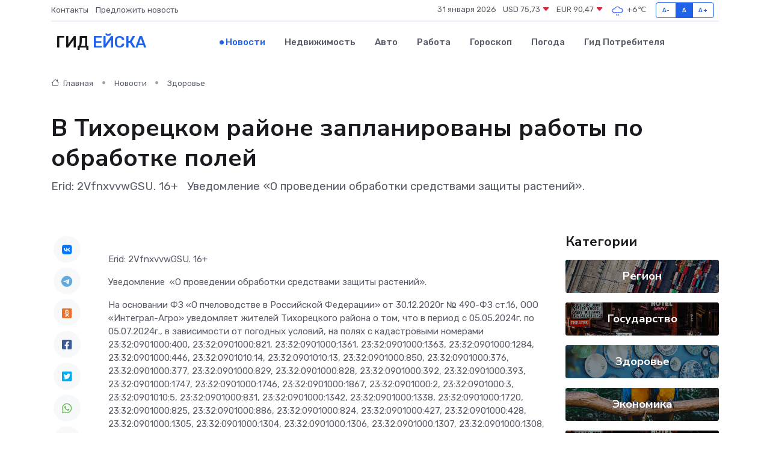

--- FILE ---
content_type: text/html; charset=UTF-8
request_url: https://ejsk-gid.ru/news/zdorove/v-tihoreckom-rayone-zaplanirovany-raboty-po-obrabotke-poley.htm
body_size: 9475
content:
<!DOCTYPE html>
<html lang="ru">
<head>
	<meta charset="utf-8">
	<meta name="csrf-token" content="Bo87G2KhzTkWCM9K7ikZJr8CVwWttG32BHzw08OK">
    <meta http-equiv="X-UA-Compatible" content="IE=edge">
    <meta name="viewport" content="width=device-width, initial-scale=1">
    <title>В Тихорецком районе запланированы работы по обработке полей - новости Ейска</title>
    <meta name="description" property="description" content="Erid: 2VfnxvvwGSU. 16+ &nbsp; Уведомление&nbsp;«О проведении обработки средствами защиты растений».">
    
    <meta property="fb:pages" content="105958871990207" />
    <link rel="shortcut icon" type="image/x-icon" href="https://ejsk-gid.ru/favicon.svg">
    <link rel="canonical" href="https://ejsk-gid.ru/news/zdorove/v-tihoreckom-rayone-zaplanirovany-raboty-po-obrabotke-poley.htm">
    <link rel="preconnect" href="https://fonts.gstatic.com">
    <link rel="dns-prefetch" href="https://fonts.googleapis.com">
    <link rel="dns-prefetch" href="https://pagead2.googlesyndication.com">
    <link rel="dns-prefetch" href="https://res.cloudinary.com">
    <link href="https://fonts.googleapis.com/css2?family=Nunito+Sans:wght@400;700&family=Rubik:wght@400;500;700&display=swap" rel="stylesheet">
    <link rel="stylesheet" type="text/css" href="https://ejsk-gid.ru/assets/font-awesome/css/all.min.css">
    <link rel="stylesheet" type="text/css" href="https://ejsk-gid.ru/assets/bootstrap-icons/bootstrap-icons.css">
    <link rel="stylesheet" type="text/css" href="https://ejsk-gid.ru/assets/tiny-slider/tiny-slider.css">
    <link rel="stylesheet" type="text/css" href="https://ejsk-gid.ru/assets/glightbox/css/glightbox.min.css">
    <link rel="stylesheet" type="text/css" href="https://ejsk-gid.ru/assets/plyr/plyr.css">
    <link id="style-switch" rel="stylesheet" type="text/css" href="https://ejsk-gid.ru/assets/css/style.css">
    <link rel="stylesheet" type="text/css" href="https://ejsk-gid.ru/assets/css/style2.css">

    <meta name="twitter:card" content="summary">
    <meta name="twitter:site" content="@mysite">
    <meta name="twitter:title" content="В Тихорецком районе запланированы работы по обработке полей - новости Ейска">
    <meta name="twitter:description" content="Erid: 2VfnxvvwGSU. 16+ &nbsp; Уведомление&nbsp;«О проведении обработки средствами защиты растений».">
    <meta name="twitter:creator" content="@mysite">
    <meta name="twitter:image:src" content="https://res.cloudinary.com/dvgoxjmmm/image/upload/g1shzbz5oleqofoqj5by">
    <meta name="twitter:domain" content="ejsk-gid.ru">
    <meta name="twitter:card" content="summary_large_image" /><meta name="twitter:image" content="https://res.cloudinary.com/dvgoxjmmm/image/upload/g1shzbz5oleqofoqj5by">

    <meta property="og:url" content="http://ejsk-gid.ru/news/zdorove/v-tihoreckom-rayone-zaplanirovany-raboty-po-obrabotke-poley.htm">
    <meta property="og:title" content="В Тихорецком районе запланированы работы по обработке полей - новости Ейска">
    <meta property="og:description" content="Erid: 2VfnxvvwGSU. 16+ &nbsp; Уведомление&nbsp;«О проведении обработки средствами защиты растений».">
    <meta property="og:type" content="website">
    <meta property="og:image" content="https://res.cloudinary.com/dvgoxjmmm/image/upload/g1shzbz5oleqofoqj5by">
    <meta property="og:locale" content="ru_RU">
    <meta property="og:site_name" content="Гид Ейска">
    

    <link rel="image_src" href="https://res.cloudinary.com/dvgoxjmmm/image/upload/g1shzbz5oleqofoqj5by" />

    <link rel="alternate" type="application/rss+xml" href="https://ejsk-gid.ru/feed" title="Ейск: гид, новости, афиша">
        <script async src="https://pagead2.googlesyndication.com/pagead/js/adsbygoogle.js"></script>
    <script>
        (adsbygoogle = window.adsbygoogle || []).push({
            google_ad_client: "ca-pub-0899253526956684",
            enable_page_level_ads: true
        });
    </script>
        
    
    
    
    <script>if (window.top !== window.self) window.top.location.replace(window.self.location.href);</script>
    <script>if(self != top) { top.location=document.location;}</script>

<!-- Google tag (gtag.js) -->
<script async src="https://www.googletagmanager.com/gtag/js?id=G-71VQP5FD0J"></script>
<script>
  window.dataLayer = window.dataLayer || [];
  function gtag(){dataLayer.push(arguments);}
  gtag('js', new Date());

  gtag('config', 'G-71VQP5FD0J');
</script>
</head>
<body>
<script type="text/javascript" > (function(m,e,t,r,i,k,a){m[i]=m[i]||function(){(m[i].a=m[i].a||[]).push(arguments)}; m[i].l=1*new Date();k=e.createElement(t),a=e.getElementsByTagName(t)[0],k.async=1,k.src=r,a.parentNode.insertBefore(k,a)}) (window, document, "script", "https://mc.yandex.ru/metrika/tag.js", "ym"); ym(54007087, "init", {}); ym(86840228, "init", { clickmap:true, trackLinks:true, accurateTrackBounce:true, webvisor:true });</script> <noscript><div><img src="https://mc.yandex.ru/watch/54007087" style="position:absolute; left:-9999px;" alt="" /><img src="https://mc.yandex.ru/watch/86840228" style="position:absolute; left:-9999px;" alt="" /></div></noscript>
<script type="text/javascript">
    new Image().src = "//counter.yadro.ru/hit?r"+escape(document.referrer)+((typeof(screen)=="undefined")?"":";s"+screen.width+"*"+screen.height+"*"+(screen.colorDepth?screen.colorDepth:screen.pixelDepth))+";u"+escape(document.URL)+";h"+escape(document.title.substring(0,150))+";"+Math.random();
</script>
<!-- Rating@Mail.ru counter -->
<script type="text/javascript">
var _tmr = window._tmr || (window._tmr = []);
_tmr.push({id: "3138453", type: "pageView", start: (new Date()).getTime()});
(function (d, w, id) {
  if (d.getElementById(id)) return;
  var ts = d.createElement("script"); ts.type = "text/javascript"; ts.async = true; ts.id = id;
  ts.src = "https://top-fwz1.mail.ru/js/code.js";
  var f = function () {var s = d.getElementsByTagName("script")[0]; s.parentNode.insertBefore(ts, s);};
  if (w.opera == "[object Opera]") { d.addEventListener("DOMContentLoaded", f, false); } else { f(); }
})(document, window, "topmailru-code");
</script><noscript><div>
<img src="https://top-fwz1.mail.ru/counter?id=3138453;js=na" style="border:0;position:absolute;left:-9999px;" alt="Top.Mail.Ru" />
</div></noscript>
<!-- //Rating@Mail.ru counter -->

<header class="navbar-light navbar-sticky header-static">
    <div class="navbar-top d-none d-lg-block small">
        <div class="container">
            <div class="d-md-flex justify-content-between align-items-center my-1">
                <!-- Top bar left -->
                <ul class="nav">
                    <li class="nav-item">
                        <a class="nav-link ps-0" href="https://ejsk-gid.ru/contacts">Контакты</a>
                    </li>
                    <li class="nav-item">
                        <a class="nav-link ps-0" href="https://ejsk-gid.ru/sendnews">Предложить новость</a>
                    </li>
                    
                </ul>
                <!-- Top bar right -->
                <div class="d-flex align-items-center">
                    
                    <ul class="list-inline mb-0 text-center text-sm-end me-3">
						<li class="list-inline-item">
							<span>31 января 2026</span>
						</li>
                        <li class="list-inline-item">
                            <a class="nav-link px-0" href="https://ejsk-gid.ru/currency">
                                <span>USD 75,73 <i class="bi bi-caret-down-fill text-danger"></i></span>
                            </a>
						</li>
                        <li class="list-inline-item">
                            <a class="nav-link px-0" href="https://ejsk-gid.ru/currency">
                                <span>EUR 90,47 <i class="bi bi-caret-down-fill text-danger"></i></span>
                            </a>
						</li>
						<li class="list-inline-item">
                            <a class="nav-link px-0" href="https://ejsk-gid.ru/pogoda">
                                <svg xmlns="http://www.w3.org/2000/svg" width="25" height="25" viewBox="0 0 30 30"><path d="M16.401 27l1.445-2.168a.5.5 0 0 0-.138-.693l-.416-.278a.5.5 0 0 0-.694.139l-1.445 2.168a.5.5 0 0 0 .14.693l.415.278a.5.5 0 0 0 .693-.139m-3-1a.5.5 0 0 1-.693.139l-.416-.278a.5.5 0 0 1-.139-.693L13.598 23a.5.5 0 0 1 .694-.139l.416.278a.5.5 0 0 1 .138.693L13.401 26zM0 0v30V0zm30 0v30V0zm-4.964 13.066a4.948 4.948 0 0 1 0 5.868A4.99 4.99 0 0 1 20.99 21H8.507a4.49 4.49 0 0 1-3.64-1.86 4.458 4.458 0 0 1 0-5.281A4.491 4.491 0 0 1 8.506 12c.686 0 1.37.159 1.996.473a.5.5 0 0 1 .16.766l-.33.399a.502.502 0 0 1-.598.132 2.976 2.976 0 0 0-3.346.608 3.007 3.007 0 0 0 .334 4.532c.527.396 1.177.59 1.836.59H20.94a3.54 3.54 0 0 0 2.163-.711 3.497 3.497 0 0 0 1.358-3.206 3.45 3.45 0 0 0-.706-1.727A3.486 3.486 0 0 0 20.99 12.5c-.07 0-.138.016-.208.02-.328.02-.645.085-.947.192a.496.496 0 0 1-.63-.287 4.637 4.637 0 0 0-.445-.874 4.495 4.495 0 0 0-.584-.733A4.461 4.461 0 0 0 14.998 9.5a4.46 4.46 0 0 0-3.177 1.318 2.326 2.326 0 0 0-.135.147.5.5 0 0 1-.592.131 5.78 5.78 0 0 0-.453-.19.5.5 0 0 1-.21-.79A5.97 5.97 0 0 1 14.998 8a5.97 5.97 0 0 1 4.237 1.757c.398.399.704.85.966 1.319.262-.042.525-.076.79-.076a4.99 4.99 0 0 1 4.045 2.066zM0 0v30V0zm30 0v30V0z" fill="#315EFB" fill-rule="evenodd"></path></svg>
                                <span>+6&#8451;</span>
                            </a>
						</li>
					</ul>

                    <!-- Font size accessibility START -->
                    <div class="btn-group me-2" role="group" aria-label="font size changer">
                        <input type="radio" class="btn-check" name="fntradio" id="font-sm">
                        <label class="btn btn-xs btn-outline-primary mb-0" for="font-sm">A-</label>

                        <input type="radio" class="btn-check" name="fntradio" id="font-default" checked>
                        <label class="btn btn-xs btn-outline-primary mb-0" for="font-default">A</label>

                        <input type="radio" class="btn-check" name="fntradio" id="font-lg">
                        <label class="btn btn-xs btn-outline-primary mb-0" for="font-lg">A+</label>
                    </div>

                    
                </div>
            </div>
            <!-- Divider -->
            <div class="border-bottom border-2 border-primary opacity-1"></div>
        </div>
    </div>

    <!-- Logo Nav START -->
    <nav class="navbar navbar-expand-lg">
        <div class="container">
            <!-- Logo START -->
            <a class="navbar-brand" href="https://ejsk-gid.ru" style="text-align: end;">
                
                			<span class="ms-2 fs-3 text-uppercase fw-normal">Гид <span style="color: #2163e8;">Ейска</span></span>
                            </a>
            <!-- Logo END -->

            <!-- Responsive navbar toggler -->
            <button class="navbar-toggler ms-auto" type="button" data-bs-toggle="collapse"
                data-bs-target="#navbarCollapse" aria-controls="navbarCollapse" aria-expanded="false"
                aria-label="Toggle navigation">
                <span class="text-body h6 d-none d-sm-inline-block">Menu</span>
                <span class="navbar-toggler-icon"></span>
            </button>

            <!-- Main navbar START -->
            <div class="collapse navbar-collapse" id="navbarCollapse">
                <ul class="navbar-nav navbar-nav-scroll mx-auto">
                                        <li class="nav-item"> <a class="nav-link active" href="https://ejsk-gid.ru/news">Новости</a></li>
                                        <li class="nav-item"> <a class="nav-link" href="https://ejsk-gid.ru/realty">Недвижимость</a></li>
                                        <li class="nav-item"> <a class="nav-link" href="https://ejsk-gid.ru/auto">Авто</a></li>
                                        <li class="nav-item"> <a class="nav-link" href="https://ejsk-gid.ru/job">Работа</a></li>
                                        <li class="nav-item"> <a class="nav-link" href="https://ejsk-gid.ru/horoscope">Гороскоп</a></li>
                                        <li class="nav-item"> <a class="nav-link" href="https://ejsk-gid.ru/pogoda">Погода</a></li>
                                        <li class="nav-item"> <a class="nav-link" href="https://ejsk-gid.ru/poleznoe">Гид потребителя</a></li>
                                    </ul>
            </div>
            <!-- Main navbar END -->

            
        </div>
    </nav>
    <!-- Logo Nav END -->
</header>
    <main>
        <!-- =======================
                Main content START -->
        <section class="pt-3 pb-lg-5">
            <div class="container" data-sticky-container>
                <div class="row">
                    <!-- Main Post START -->
                    <div class="col-lg-9">
                        <!-- Categorie Detail START -->
                        <div class="mb-4">
							<nav aria-label="breadcrumb" itemscope itemtype="http://schema.org/BreadcrumbList">
								<ol class="breadcrumb breadcrumb-dots">
									<li class="breadcrumb-item" itemprop="itemListElement" itemscope itemtype="http://schema.org/ListItem">
										<meta itemprop="name" content="Гид Ейска">
										<meta itemprop="position" content="1">
										<meta itemprop="item" content="https://ejsk-gid.ru">
										<a itemprop="url" href="https://ejsk-gid.ru">
										<i class="bi bi-house me-1"></i> Главная
										</a>
									</li>
									<li class="breadcrumb-item" itemprop="itemListElement" itemscope itemtype="http://schema.org/ListItem">
										<meta itemprop="name" content="Новости">
										<meta itemprop="position" content="2">
										<meta itemprop="item" content="https://ejsk-gid.ru/news">
										<a itemprop="url" href="https://ejsk-gid.ru/news"> Новости</a>
									</li>
									<li class="breadcrumb-item" aria-current="page" itemprop="itemListElement" itemscope itemtype="http://schema.org/ListItem">
										<meta itemprop="name" content="Здоровье">
										<meta itemprop="position" content="3">
										<meta itemprop="item" content="https://ejsk-gid.ru/news/zdorove">
										<a itemprop="url" href="https://ejsk-gid.ru/news/zdorove"> Здоровье</a>
									</li>
									<li aria-current="page" itemprop="itemListElement" itemscope itemtype="http://schema.org/ListItem">
									<meta itemprop="name" content="В Тихорецком районе запланированы работы по обработке полей">
									<meta itemprop="position" content="4" />
									<meta itemprop="item" content="https://ejsk-gid.ru/news/zdorove/v-tihoreckom-rayone-zaplanirovany-raboty-po-obrabotke-poley.htm">
									</li>
								</ol>
							</nav>
						
                        </div>
                    </div>
                </div>
                <div class="row align-items-center">
                                                        <!-- Content -->
                    <div class="col-md-12 mt-4 mt-md-0">
                                            <h1 class="display-6">В Тихорецком районе запланированы работы по обработке полей</h1>
                        <p class="lead">Erid: 2VfnxvvwGSU. 16+ &nbsp;

Уведомление&nbsp;«О проведении обработки средствами защиты растений».</p>
                    </div>
				                                    </div>
            </div>
        </section>
        <!-- =======================
        Main START -->
        <section class="pt-0">
            <div class="container position-relative" data-sticky-container>
                <div class="row">
                    <!-- Left sidebar START -->
                    <div class="col-md-1">
                        <div class="text-start text-lg-center mb-5" data-sticky data-margin-top="80" data-sticky-for="767">
                            <style>
                                .fa-vk::before {
                                    color: #07f;
                                }
                                .fa-telegram::before {
                                    color: #64a9dc;
                                }
                                .fa-facebook-square::before {
                                    color: #3b5998;
                                }
                                .fa-odnoklassniki-square::before {
                                    color: #eb722e;
                                }
                                .fa-twitter-square::before {
                                    color: #00aced;
                                }
                                .fa-whatsapp::before {
                                    color: #65bc54;
                                }
                                .fa-viber::before {
                                    color: #7b519d;
                                }
                                .fa-moimir svg {
                                    background-color: #168de2;
                                    height: 18px;
                                    width: 18px;
                                    background-size: 18px 18px;
                                    border-radius: 4px;
                                    margin-bottom: 2px;
                                }
                            </style>
                            <ul class="nav text-white-force">
                                <li class="nav-item">
                                    <a class="nav-link icon-md rounded-circle m-1 p-0 fs-5 bg-light" href="https://vk.com/share.php?url=https://ejsk-gid.ru/news/zdorove/v-tihoreckom-rayone-zaplanirovany-raboty-po-obrabotke-poley.htm&title=В Тихорецком районе запланированы работы по обработке полей - новости Ейска&utm_source=share" rel="nofollow" target="_blank">
                                        <i class="fab fa-vk align-middle text-body"></i>
                                    </a>
                                </li>
                                <li class="nav-item">
                                    <a class="nav-link icon-md rounded-circle m-1 p-0 fs-5 bg-light" href="https://t.me/share/url?url=https://ejsk-gid.ru/news/zdorove/v-tihoreckom-rayone-zaplanirovany-raboty-po-obrabotke-poley.htm&text=В Тихорецком районе запланированы работы по обработке полей - новости Ейска&utm_source=share" rel="nofollow" target="_blank">
                                        <i class="fab fa-telegram align-middle text-body"></i>
                                    </a>
                                </li>
                                <li class="nav-item">
                                    <a class="nav-link icon-md rounded-circle m-1 p-0 fs-5 bg-light" href="https://connect.ok.ru/offer?url=https://ejsk-gid.ru/news/zdorove/v-tihoreckom-rayone-zaplanirovany-raboty-po-obrabotke-poley.htm&title=В Тихорецком районе запланированы работы по обработке полей - новости Ейска&utm_source=share" rel="nofollow" target="_blank">
                                        <i class="fab fa-odnoklassniki-square align-middle text-body"></i>
                                    </a>
                                </li>
                                <li class="nav-item">
                                    <a class="nav-link icon-md rounded-circle m-1 p-0 fs-5 bg-light" href="https://www.facebook.com/sharer.php?src=sp&u=https://ejsk-gid.ru/news/zdorove/v-tihoreckom-rayone-zaplanirovany-raboty-po-obrabotke-poley.htm&title=В Тихорецком районе запланированы работы по обработке полей - новости Ейска&utm_source=share" rel="nofollow" target="_blank">
                                        <i class="fab fa-facebook-square align-middle text-body"></i>
                                    </a>
                                </li>
                                <li class="nav-item">
                                    <a class="nav-link icon-md rounded-circle m-1 p-0 fs-5 bg-light" href="https://twitter.com/intent/tweet?text=В Тихорецком районе запланированы работы по обработке полей - новости Ейска&url=https://ejsk-gid.ru/news/zdorove/v-tihoreckom-rayone-zaplanirovany-raboty-po-obrabotke-poley.htm&utm_source=share" rel="nofollow" target="_blank">
                                        <i class="fab fa-twitter-square align-middle text-body"></i>
                                    </a>
                                </li>
                                <li class="nav-item">
                                    <a class="nav-link icon-md rounded-circle m-1 p-0 fs-5 bg-light" href="https://api.whatsapp.com/send?text=В Тихорецком районе запланированы работы по обработке полей - новости Ейска https://ejsk-gid.ru/news/zdorove/v-tihoreckom-rayone-zaplanirovany-raboty-po-obrabotke-poley.htm&utm_source=share" rel="nofollow" target="_blank">
                                        <i class="fab fa-whatsapp align-middle text-body"></i>
                                    </a>
                                </li>
                                <li class="nav-item">
                                    <a class="nav-link icon-md rounded-circle m-1 p-0 fs-5 bg-light" href="viber://forward?text=В Тихорецком районе запланированы работы по обработке полей - новости Ейска https://ejsk-gid.ru/news/zdorove/v-tihoreckom-rayone-zaplanirovany-raboty-po-obrabotke-poley.htm&utm_source=share" rel="nofollow" target="_blank">
                                        <i class="fab fa-viber align-middle text-body"></i>
                                    </a>
                                </li>
                                <li class="nav-item">
                                    <a class="nav-link icon-md rounded-circle m-1 p-0 fs-5 bg-light" href="https://connect.mail.ru/share?url=https://ejsk-gid.ru/news/zdorove/v-tihoreckom-rayone-zaplanirovany-raboty-po-obrabotke-poley.htm&title=В Тихорецком районе запланированы работы по обработке полей - новости Ейска&utm_source=share" rel="nofollow" target="_blank">
                                        <i class="fab fa-moimir align-middle text-body"><svg viewBox='0 0 24 24' xmlns='http://www.w3.org/2000/svg'><path d='M8.889 9.667a1.333 1.333 0 100-2.667 1.333 1.333 0 000 2.667zm6.222 0a1.333 1.333 0 100-2.667 1.333 1.333 0 000 2.667zm4.77 6.108l-1.802-3.028a.879.879 0 00-1.188-.307.843.843 0 00-.313 1.166l.214.36a6.71 6.71 0 01-4.795 1.996 6.711 6.711 0 01-4.792-1.992l.217-.364a.844.844 0 00-.313-1.166.878.878 0 00-1.189.307l-1.8 3.028a.844.844 0 00.312 1.166.88.88 0 001.189-.307l.683-1.147a8.466 8.466 0 005.694 2.18 8.463 8.463 0 005.698-2.184l.685 1.151a.873.873 0 001.189.307.844.844 0 00.312-1.166z' fill='#FFF' fill-rule='evenodd'/></svg></i>
                                    </a>
                                </li>
                                
                            </ul>
                        </div>
                    </div>
                    <!-- Left sidebar END -->

                    <!-- Main Content START -->
                    <div class="col-md-10 col-lg-8 mb-5">
                        <div class="mb-4">
                                                    </div>
                        <div itemscope itemtype="http://schema.org/NewsArticle">
                            <meta itemprop="headline" content="В Тихорецком районе запланированы работы по обработке полей">
                            <meta itemprop="identifier" content="https://ejsk-gid.ru/1802">
                            <span itemprop="articleBody"><p>  Erid: 2VfnxvvwGSU. 16+  &nbsp;    </p> <p>  Уведомление&nbsp; «О проведении обработки средствами защиты растений».  </p> <p> На основании ФЗ «О пчеловодстве в Российской Федерации» от 30.12.2020г № 490-ФЗ ст.16, ООО «Интеграл-Агро» уведомляет жителей Тихорецкого района о том, что в период с 05.05.2024г. по 05.07.2024г., в зависимости от погодных условий, на полях с кадастровыми номерами 23:32:0901000:400, 23:32:0901000:821, 23:32:0901000:1361, 23:32:0901000:1363, 23:32:0901000:1284, 23:32:0901000:446, 23:32:0901010:14, 23:32:0901010:13, 23:32:0901000:850, 23:32:0901000:376, 23:32:0901000:377, 23:32:0901000:829, 23:32:0901000:828, 23:32:0901000:392, 23:32:0901000:393, 23:32:0901000:1747, 23:32:0901000:1746, 23:32:0901000:1867, 23:32:0901000:2, 23:32:0901000:3, 23:32:0901010:5, 23:32:0901000:831, 23:32:0901000:1342, 23:32:0901000:1338, 23:32:0901000:1720, 23:32:0901000:825, 23:32:0901000:886, 23:32:0901000:824, 23:32:0901000:427, 23:32:0901000:428, 23:32:0901000:1305, 23:32:0901000:1304, 23:32:0901000:1306, 23:32:0901000:1307, 23:32:0901000:1308, 23:32:0901000:459, 23:32:0901000:29, 23:32:0901000:825, 23:32:0901000:886, 23:32:0901000:824, 23:32:0901000:427, 23:32:0901000:428, 23:32:0901000:1305, 23:32:0901000:1304, 23:32:0901000:1306, 23:32:0901000:1307, 23:32:0901000:1308, 23:32:0901000:459, 23:32:0901010:14, 23:32:0901010:13, 23:32:0901000:850, 23:32:0901000:377, 23:32:0901000:376, 23:32:0901000:877, 23:32:0901000:317, 23:32:0901000:270, 23:32:0901000:1377, 23:32:0901000:1301, 23:32:0901000:1336, 23:32:0901000:873, 23:32:0901000:386, 23:32:0901000:1729, 23:32:0901000:388, 23:32:0901000:1269, 23:32:0901000:1268, 23:32:0901000:804, 23:32:0901000:808, 23:32:09010003:7, 23:32:0901000:1282, 23:32:0901000:1309, 23:32:0901000:387, 23:32:0901000:390 &nbsp; будет проводиться наземная обработка посевов культур препаратами: «Евро-Лайтнинг Плюс» (класс опасности для пчел 2), «Купаж» (класс опасности для пчел 3), «Кинфос» (класс опасности для пчел 1), «Модерн Премиум» (класс опасности для пчел 3), «Децис Эксперт» (класс опасности для пчел 2), «Амистар Экстра» (класс опасности для пчел 2), «Лаудис» (класс опасности для пчел 3), «Ультрамаг Комби для масличных» (класс опасности для пчел 4), «Ультрамаг Супер Сера-900» (класс опасности для пчел 4), «Ультрамаг Комби для кукурузы» (класс опасности для пчел 4). 
										</p>
											
											

										

                        



<p></p> <p> &nbsp; Просьба принять меры по ограничению лета пчел и выгула животных вблизи 7 км от вышеперечисленных планируемых к обработке земельных участков препаратами. Ограничения лета пчел после обработки-не ранее 4-6 дней. </p> <p>   Реклама. Заказчик ООО «Интеграл-Агро». ИНН 2321013943.&nbsp;    </p>

‹ › ×</span>
                        </div>
                                                                        <div><a href="https://xn--b1aghc8bceu.xn--p1ai/news/v_tikhoreckom_rajone_zaplanirovany_raboty_po_obrabotke_polej/2024-05-03-23710" target="_blank" rel="author">Источник</a></div>
                                                                        <div class="col-12 mt-3"><a href="https://ejsk-gid.ru/sendnews">Предложить новость</a></div>
                        <div class="col-12 mt-5">
                            <h2 class="my-3">Последние новости</h2>
                            <div class="row gy-4">
                                <!-- Card item START -->
<div class="col-sm-6">
    <div class="card" itemscope="" itemtype="http://schema.org/BlogPosting">
        <!-- Card img -->
        <div class="position-relative">
                        <img class="card-img" src="https://ejsk-gid.ru/images/noimg-420x315.png" alt="Глава Сочи Андрей Прошунин обсудил с жителями Адлерского района вопросы развития социальной инфраструктуры">
                    </div>
        <div class="card-body px-0 pt-3" itemprop="name">
            <h4 class="card-title" itemprop="headline"><a href="https://ejsk-gid.ru/news/region/glava-sochi-andrey-proshunin-obsudil-s-zhitelyami-adlerskogo-rayona-voprosy-razvitiya-socialnoy-infrastruktury.htm"
                    class="btn-link text-reset fw-bold" itemprop="url">Глава Сочи Андрей Прошунин обсудил с жителями Адлерского района вопросы развития социальной инфраструктуры</a></h4>
            <p class="card-text" itemprop="articleBody">Встречу с жителями провели в поселке Красная Поляна. В ней приняли участие глава Адлерского района, руководители структурных подразделений мэрии, депутаты Городского Собрания Сочи, представители полиции, прокуратуры и МЧС.</p>
        </div>
        <meta itemprop="author" content="Редактор"/>
        <meta itemscope itemprop="mainEntityOfPage" itemType="https://schema.org/WebPage" itemid="https://ejsk-gid.ru/news/region/glava-sochi-andrey-proshunin-obsudil-s-zhitelyami-adlerskogo-rayona-voprosy-razvitiya-socialnoy-infrastruktury.htm"/>
        <meta itemprop="dateModified" content="2025-04-06"/>
        <meta itemprop="datePublished" content="2025-04-06"/>
    </div>
</div>
<!-- Card item END -->
<!-- Card item START -->
<div class="col-sm-6">
    <div class="card" itemscope="" itemtype="http://schema.org/BlogPosting">
        <!-- Card img -->
        <div class="position-relative">
                        <img class="card-img" src="https://ejsk-gid.ru/images/noimg-420x315.png" alt="Сочи возглавил рейтинг городов страны по качеству жизни">
                    </div>
        <div class="card-body px-0 pt-3" itemprop="name">
            <h4 class="card-title" itemprop="headline"><a href="https://ejsk-gid.ru/news/region/sochi-vozglavil-reyting-gorodov-strany-po-kachestvu-zhizni.htm"
                    class="btn-link text-reset fw-bold" itemprop="url">Сочи возглавил рейтинг городов страны по качеству жизни</a></h4>
            <p class="card-text" itemprop="articleBody">Федеральный рейтинг составлен экспертами Финансового университета при Правительстве Российской Федерации по итогам первого квартала 2025 года.</p>
        </div>
        <meta itemprop="author" content="Редактор"/>
        <meta itemscope itemprop="mainEntityOfPage" itemType="https://schema.org/WebPage" itemid="https://ejsk-gid.ru/news/region/sochi-vozglavil-reyting-gorodov-strany-po-kachestvu-zhizni.htm"/>
        <meta itemprop="dateModified" content="2025-04-06"/>
        <meta itemprop="datePublished" content="2025-04-06"/>
    </div>
</div>
<!-- Card item END -->
<!-- Card item START -->
<div class="col-sm-6">
    <div class="card" itemscope="" itemtype="http://schema.org/BlogPosting">
        <!-- Card img -->
        <div class="position-relative">
                        <img class="card-img" src="https://res.cloudinary.com/dvgoxjmmm/image/upload/c_fill,w_420,h_315,q_auto,g_face/fdyytqdmqthhwgeitcxj" alt="В Новороссийске провели субботу с пользой — прошли «10 тысяч шагов к жизни»!" itemprop="image">
                    </div>
        <div class="card-body px-0 pt-3" itemprop="name">
            <h4 class="card-title" itemprop="headline"><a href="https://ejsk-gid.ru/news/region/v-novorossiyske-proveli-subbotu-s-polzoy-proshli-10-tysyach-shagov-k-zhizni.htm"
                    class="btn-link text-reset fw-bold" itemprop="url">В Новороссийске провели субботу с пользой — прошли «10 тысяч шагов к жизни»!</a></h4>
            <p class="card-text" itemprop="articleBody">05 апреля, в преддверии Дня здоровья, в Новороссийске прошла акция «10 тысяч шагов к жизни».</p>
        </div>
        <meta itemprop="author" content="Редактор"/>
        <meta itemscope itemprop="mainEntityOfPage" itemType="https://schema.org/WebPage" itemid="https://ejsk-gid.ru/news/region/v-novorossiyske-proveli-subbotu-s-polzoy-proshli-10-tysyach-shagov-k-zhizni.htm"/>
        <meta itemprop="dateModified" content="2025-04-06"/>
        <meta itemprop="datePublished" content="2025-04-06"/>
    </div>
</div>
<!-- Card item END -->
<!-- Card item START -->
<div class="col-sm-6">
    <div class="card" itemscope="" itemtype="http://schema.org/BlogPosting">
        <!-- Card img -->
        <div class="position-relative">
            <img class="card-img" src="https://res.cloudinary.com/dzttx7cpc/image/upload/c_fill,w_420,h_315,q_auto,g_face/r7veu3ey8cqaawwwsw5m" alt="Пошаговое руководство: как грамотно оформить первый микрозайм" itemprop="image">
        </div>
        <div class="card-body px-0 pt-3" itemprop="name">
            <h4 class="card-title" itemprop="headline"><a href="https://simferopol-gid.ru/news/ekonomika/poshagovoe-rukovodstvo-kak-gramotno-oformit-pervyy-mikrozaym.htm" class="btn-link text-reset fw-bold" itemprop="url">Пошаговое руководство: как грамотно оформить первый микрозайм</a></h4>
            <p class="card-text" itemprop="articleBody">Как взять кредит с умом и не пожалеть об этом спустя пару месяцев</p>
        </div>
        <meta itemprop="author" content="Редактор"/>
        <meta itemscope itemprop="mainEntityOfPage" itemType="https://schema.org/WebPage" itemid="https://simferopol-gid.ru/news/ekonomika/poshagovoe-rukovodstvo-kak-gramotno-oformit-pervyy-mikrozaym.htm"/>
        <meta itemprop="dateModified" content="2026-01-31"/>
        <meta itemprop="datePublished" content="2026-01-31"/>
    </div>
</div>
<!-- Card item END -->
                            </div>
                        </div>
						<div class="col-12 bg-primary bg-opacity-10 p-2 mt-3 rounded">
							На этом сайте вы найдете актуальные <a href="https://simferopol-gid.ru/job">вакансии в Симферополе</a> с предложениями работы от ведущих работодателей города
						</div>
                        <!-- Comments START -->
                        <div class="mt-5">
                            <h3>Комментарии (0)</h3>
                        </div>
                        <!-- Comments END -->
                        <!-- Reply START -->
                        <div>
                            <h3>Добавить комментарий</h3>
                            <small>Ваш email не публикуется. Обязательные поля отмечены *</small>
                            <form class="row g-3 mt-2">
                                <div class="col-md-6">
                                    <label class="form-label">Имя *</label>
                                    <input type="text" class="form-control" aria-label="First name">
                                </div>
                                <div class="col-md-6">
                                    <label class="form-label">Email *</label>
                                    <input type="email" class="form-control">
                                </div>
                                <div class="col-12">
                                    <label class="form-label">Текст комментария *</label>
                                    <textarea class="form-control" rows="3"></textarea>
                                </div>
                                <div class="col-12">
                                    <button type="submit" class="btn btn-primary">Оставить комментарий</button>
                                </div>
                            </form>
                        </div>
                        <!-- Reply END -->
                    </div>
                    <!-- Main Content END -->
                    <!-- Right sidebar START -->
                    <div class="col-lg-3 d-none d-lg-block">
                        <div data-sticky data-margin-top="80" data-sticky-for="991">
                            <!-- Categories -->
                            <div>
                                <h4 class="mb-3">Категории</h4>
                                                                    <!-- Category item -->
                                    <div class="text-center mb-3 card-bg-scale position-relative overflow-hidden rounded"
                                        style="background-image:url(https://ejsk-gid.ru/assets/images/blog/4by3/05.jpg); background-position: center left; background-size: cover;">
                                        <div class="bg-dark-overlay-4 p-3">
                                            <a href="https://ejsk-gid.ru/news/region"
                                                class="stretched-link btn-link fw-bold text-white h5">Регион</a>
                                        </div>
                                    </div>
                                                                    <!-- Category item -->
                                    <div class="text-center mb-3 card-bg-scale position-relative overflow-hidden rounded"
                                        style="background-image:url(https://ejsk-gid.ru/assets/images/blog/4by3/01.jpg); background-position: center left; background-size: cover;">
                                        <div class="bg-dark-overlay-4 p-3">
                                            <a href="https://ejsk-gid.ru/news/gosudarstvo"
                                                class="stretched-link btn-link fw-bold text-white h5">Государство</a>
                                        </div>
                                    </div>
                                                                    <!-- Category item -->
                                    <div class="text-center mb-3 card-bg-scale position-relative overflow-hidden rounded"
                                        style="background-image:url(https://ejsk-gid.ru/assets/images/blog/4by3/02.jpg); background-position: center left; background-size: cover;">
                                        <div class="bg-dark-overlay-4 p-3">
                                            <a href="https://ejsk-gid.ru/news/zdorove"
                                                class="stretched-link btn-link fw-bold text-white h5">Здоровье</a>
                                        </div>
                                    </div>
                                                                    <!-- Category item -->
                                    <div class="text-center mb-3 card-bg-scale position-relative overflow-hidden rounded"
                                        style="background-image:url(https://ejsk-gid.ru/assets/images/blog/4by3/03.jpg); background-position: center left; background-size: cover;">
                                        <div class="bg-dark-overlay-4 p-3">
                                            <a href="https://ejsk-gid.ru/news/ekonomika"
                                                class="stretched-link btn-link fw-bold text-white h5">Экономика</a>
                                        </div>
                                    </div>
                                                                    <!-- Category item -->
                                    <div class="text-center mb-3 card-bg-scale position-relative overflow-hidden rounded"
                                        style="background-image:url(https://ejsk-gid.ru/assets/images/blog/4by3/01.jpg); background-position: center left; background-size: cover;">
                                        <div class="bg-dark-overlay-4 p-3">
                                            <a href="https://ejsk-gid.ru/news/politika"
                                                class="stretched-link btn-link fw-bold text-white h5">Политика</a>
                                        </div>
                                    </div>
                                                                    <!-- Category item -->
                                    <div class="text-center mb-3 card-bg-scale position-relative overflow-hidden rounded"
                                        style="background-image:url(https://ejsk-gid.ru/assets/images/blog/4by3/05.jpg); background-position: center left; background-size: cover;">
                                        <div class="bg-dark-overlay-4 p-3">
                                            <a href="https://ejsk-gid.ru/news/nauka-i-obrazovanie"
                                                class="stretched-link btn-link fw-bold text-white h5">Наука и Образование</a>
                                        </div>
                                    </div>
                                                                    <!-- Category item -->
                                    <div class="text-center mb-3 card-bg-scale position-relative overflow-hidden rounded"
                                        style="background-image:url(https://ejsk-gid.ru/assets/images/blog/4by3/02.jpg); background-position: center left; background-size: cover;">
                                        <div class="bg-dark-overlay-4 p-3">
                                            <a href="https://ejsk-gid.ru/news/proisshestviya"
                                                class="stretched-link btn-link fw-bold text-white h5">Происшествия</a>
                                        </div>
                                    </div>
                                                                    <!-- Category item -->
                                    <div class="text-center mb-3 card-bg-scale position-relative overflow-hidden rounded"
                                        style="background-image:url(https://ejsk-gid.ru/assets/images/blog/4by3/07.jpg); background-position: center left; background-size: cover;">
                                        <div class="bg-dark-overlay-4 p-3">
                                            <a href="https://ejsk-gid.ru/news/religiya"
                                                class="stretched-link btn-link fw-bold text-white h5">Религия</a>
                                        </div>
                                    </div>
                                                                    <!-- Category item -->
                                    <div class="text-center mb-3 card-bg-scale position-relative overflow-hidden rounded"
                                        style="background-image:url(https://ejsk-gid.ru/assets/images/blog/4by3/02.jpg); background-position: center left; background-size: cover;">
                                        <div class="bg-dark-overlay-4 p-3">
                                            <a href="https://ejsk-gid.ru/news/kultura"
                                                class="stretched-link btn-link fw-bold text-white h5">Культура</a>
                                        </div>
                                    </div>
                                                                    <!-- Category item -->
                                    <div class="text-center mb-3 card-bg-scale position-relative overflow-hidden rounded"
                                        style="background-image:url(https://ejsk-gid.ru/assets/images/blog/4by3/04.jpg); background-position: center left; background-size: cover;">
                                        <div class="bg-dark-overlay-4 p-3">
                                            <a href="https://ejsk-gid.ru/news/sport"
                                                class="stretched-link btn-link fw-bold text-white h5">Спорт</a>
                                        </div>
                                    </div>
                                                                    <!-- Category item -->
                                    <div class="text-center mb-3 card-bg-scale position-relative overflow-hidden rounded"
                                        style="background-image:url(https://ejsk-gid.ru/assets/images/blog/4by3/04.jpg); background-position: center left; background-size: cover;">
                                        <div class="bg-dark-overlay-4 p-3">
                                            <a href="https://ejsk-gid.ru/news/obschestvo"
                                                class="stretched-link btn-link fw-bold text-white h5">Общество</a>
                                        </div>
                                    </div>
                                                            </div>
                        </div>
                    </div>
                    <!-- Right sidebar END -->
                </div>
        </section>
    </main>
<footer class="bg-dark pt-5">
    
    <!-- Footer copyright START -->
    <div class="bg-dark-overlay-3 mt-5">
        <div class="container">
            <div class="row align-items-center justify-content-md-between py-4">
                <div class="col-md-6">
                    <!-- Copyright -->
                    <div class="text-center text-md-start text-primary-hover text-muted">
                        &#169;2026 Ейск. Все права защищены.
                    </div>
                </div>
                
            </div>
        </div>
    </div>
    <!-- Footer copyright END -->
    <script type="application/ld+json">
        {"@context":"https:\/\/schema.org","@type":"Organization","name":"\u0415\u0439\u0441\u043a - \u0433\u0438\u0434, \u043d\u043e\u0432\u043e\u0441\u0442\u0438, \u0430\u0444\u0438\u0448\u0430","url":"https:\/\/ejsk-gid.ru","sameAs":["https:\/\/vk.com\/public224511234","https:\/\/t.me\/ejsk_gid"]}
    </script>
</footer>
<!-- Back to top -->
<div class="back-top"><i class="bi bi-arrow-up-short"></i></div>
<script src="https://ejsk-gid.ru/assets/bootstrap/js/bootstrap.bundle.min.js"></script>
<script src="https://ejsk-gid.ru/assets/tiny-slider/tiny-slider.js"></script>
<script src="https://ejsk-gid.ru/assets/sticky-js/sticky.min.js"></script>
<script src="https://ejsk-gid.ru/assets/glightbox/js/glightbox.min.js"></script>
<script src="https://ejsk-gid.ru/assets/plyr/plyr.js"></script>
<script src="https://ejsk-gid.ru/assets/js/functions.js"></script>
<script src="https://yastatic.net/share2/share.js" async></script>
<script defer src="https://static.cloudflareinsights.com/beacon.min.js/vcd15cbe7772f49c399c6a5babf22c1241717689176015" integrity="sha512-ZpsOmlRQV6y907TI0dKBHq9Md29nnaEIPlkf84rnaERnq6zvWvPUqr2ft8M1aS28oN72PdrCzSjY4U6VaAw1EQ==" data-cf-beacon='{"version":"2024.11.0","token":"60847de2d7034ae08854f4f3bd4d4074","r":1,"server_timing":{"name":{"cfCacheStatus":true,"cfEdge":true,"cfExtPri":true,"cfL4":true,"cfOrigin":true,"cfSpeedBrain":true},"location_startswith":null}}' crossorigin="anonymous"></script>
</body>
</html>


--- FILE ---
content_type: text/html; charset=utf-8
request_url: https://www.google.com/recaptcha/api2/aframe
body_size: 267
content:
<!DOCTYPE HTML><html><head><meta http-equiv="content-type" content="text/html; charset=UTF-8"></head><body><script nonce="pzJOSOROkEnDVKQP1gaw8g">/** Anti-fraud and anti-abuse applications only. See google.com/recaptcha */ try{var clients={'sodar':'https://pagead2.googlesyndication.com/pagead/sodar?'};window.addEventListener("message",function(a){try{if(a.source===window.parent){var b=JSON.parse(a.data);var c=clients[b['id']];if(c){var d=document.createElement('img');d.src=c+b['params']+'&rc='+(localStorage.getItem("rc::a")?sessionStorage.getItem("rc::b"):"");window.document.body.appendChild(d);sessionStorage.setItem("rc::e",parseInt(sessionStorage.getItem("rc::e")||0)+1);localStorage.setItem("rc::h",'1769822411209');}}}catch(b){}});window.parent.postMessage("_grecaptcha_ready", "*");}catch(b){}</script></body></html>